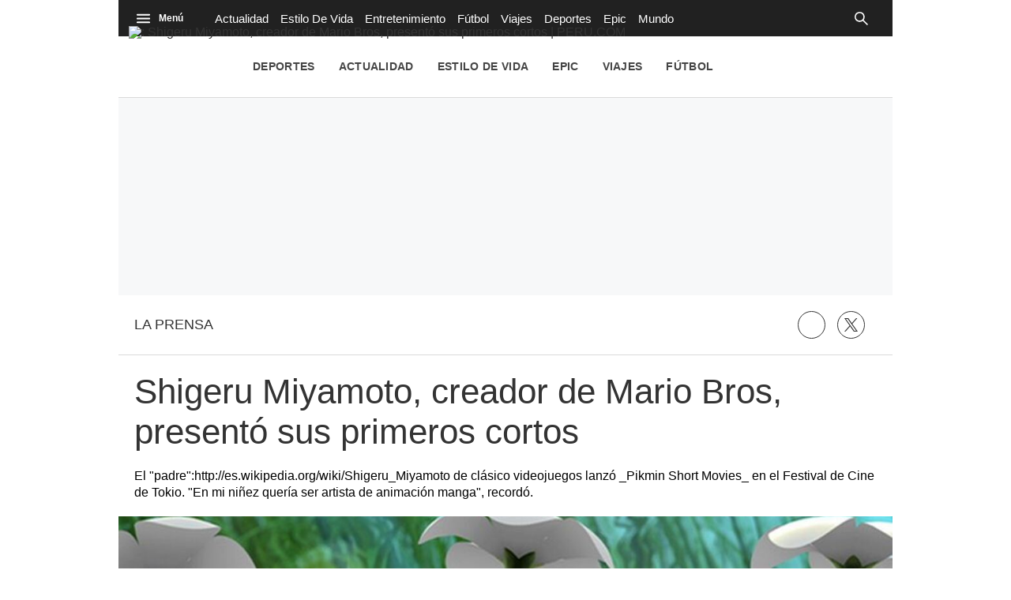

--- FILE ---
content_type: text/plain; charset=UTF-8
request_url: https://at.teads.tv/fpc?analytics_tag_id=PUB_25775&tfpvi=&gdpr_status=22&gdpr_reason=220&gdpr_consent=&ccpa_consent=&shared_ids=&sv=d656f4a&
body_size: 52
content:
NGU3NmVlMjQtNmVmOS00NTYyLThhOTktZjhlYzgyM2U4MzRlIzYw